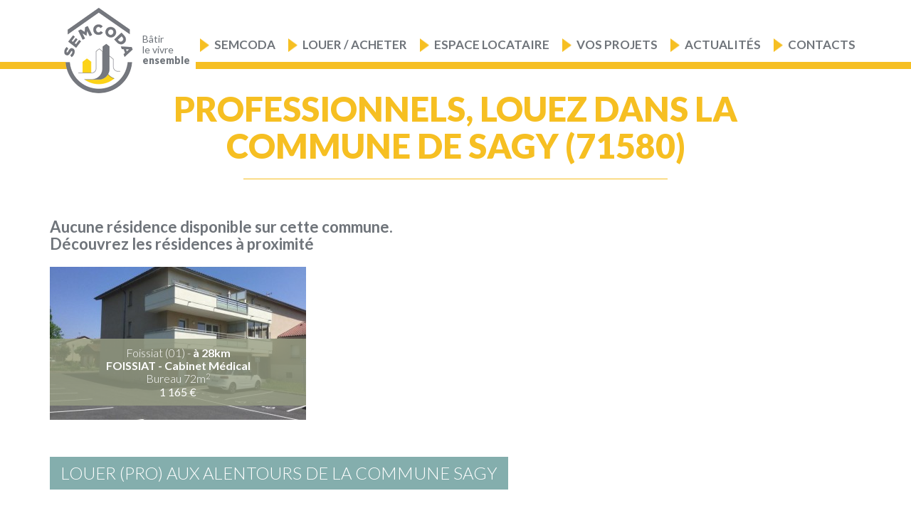

--- FILE ---
content_type: text/html; charset=UTF-8
request_url: https://www.semcoda.com/residences-sagy-louer-pro.html
body_size: 54473
content:





<!DOCTYPE html>
<html  lang="fr" dir="ltr">
<head>
	<meta name="google-site-verification" content="jAXxmsyDLPrR74lPaMsfog5k3BDaMSxaISJVKWZEnhI" />
    <meta charset="utf-8" />
<noscript><style>form.antibot * :not(.antibot-message) { display: none !important; }</style>
</noscript><meta name="description" content="Achetez votre logement, appartement ou maison, dans la commune Sagy (71580) avec SEMCODA" />
<meta name="keywords" content="SEMCODA, Construction, Gestion immobilière, Location, Vente, Habitat,Logement, Social, HLM, Ain, Rhône, Isère, Saône et Loire, Savoie, Haute-Savoie, Patrimoine, Collectivités locales, bailleur social, aménagement du territoire, AMO, Assistance à maîtrise" />
<link rel="canonical" href="https://www.semcoda.com/residences-sagy-louer-pro.html" />
<meta name="Generator" content="Drupal 10 (https://www.drupal.org)" />
<meta name="MobileOptimized" content="width" />
<meta name="HandheldFriendly" content="true" />
<meta name="viewport" content="width=device-width, initial-scale=1.0" />
<link rel="icon" href="/sites/default/files/favicon.png" type="image/png" />

        <title>Professionnels, louez dans la commune de Sagy (71580)</title>
        <link rel="stylesheet" media="all" href="/core/modules/system/css/components/align.module.css?t42fkh" />
<link rel="stylesheet" media="all" href="/core/modules/system/css/components/fieldgroup.module.css?t42fkh" />
<link rel="stylesheet" media="all" href="/core/modules/system/css/components/container-inline.module.css?t42fkh" />
<link rel="stylesheet" media="all" href="/core/modules/system/css/components/clearfix.module.css?t42fkh" />
<link rel="stylesheet" media="all" href="/core/modules/system/css/components/details.module.css?t42fkh" />
<link rel="stylesheet" media="all" href="/core/modules/system/css/components/hidden.module.css?t42fkh" />
<link rel="stylesheet" media="all" href="/core/modules/system/css/components/item-list.module.css?t42fkh" />
<link rel="stylesheet" media="all" href="/core/modules/system/css/components/js.module.css?t42fkh" />
<link rel="stylesheet" media="all" href="/core/modules/system/css/components/nowrap.module.css?t42fkh" />
<link rel="stylesheet" media="all" href="/core/modules/system/css/components/position-container.module.css?t42fkh" />
<link rel="stylesheet" media="all" href="/core/modules/system/css/components/reset-appearance.module.css?t42fkh" />
<link rel="stylesheet" media="all" href="/core/modules/system/css/components/resize.module.css?t42fkh" />
<link rel="stylesheet" media="all" href="/core/modules/system/css/components/system-status-counter.css?t42fkh" />
<link rel="stylesheet" media="all" href="/core/modules/system/css/components/system-status-report-counters.css?t42fkh" />
<link rel="stylesheet" media="all" href="/core/modules/system/css/components/system-status-report-general-info.css?t42fkh" />
<link rel="stylesheet" media="all" href="/core/modules/system/css/components/tablesort.module.css?t42fkh" />
<link rel="stylesheet" media="all" href="/modules/custom/offre/css/select2.min.css?t42fkh" />
<link rel="stylesheet" media="all" href="/modules/contrib/webform/modules/webform_bootstrap/css/webform_bootstrap.css?t42fkh" />
<link rel="stylesheet" media="all" href="https://cdn.jsdelivr.net/npm/entreprise7pro-bootstrap@3.4.5/dist/css/bootstrap.css" integrity="sha256-ELMm3N0LFs70wt2mEb6CfdACbbJQfLmVHKLV/edLhNY=" crossorigin="anonymous" />
<link rel="stylesheet" media="all" href="https://cdn.jsdelivr.net/npm/@unicorn-fail/drupal-bootstrap-styles@0.0.2/dist/3.1.1/7.x-3.x/drupal-bootstrap.css" integrity="sha512-ys0R7vWvMqi0PjJvf7827YdAhjeAfzLA3DHX0gE/sPUYqbN/sxO6JFzZLvc/wazhj5utAy7rECg1qXQKIEZOfA==" crossorigin="anonymous" />
<link rel="stylesheet" media="all" href="https://cdn.jsdelivr.net/npm/@unicorn-fail/drupal-bootstrap-styles@0.0.2/dist/3.1.1/8.x-3.x/drupal-bootstrap.css" integrity="sha512-ixuOBF5SPFLXivQ0U4/J9sQbZ7ZjmBzciWMBNUEudf6sUJ6ph2zwkpFkoUrB0oUy37lxP4byyHasSpA4rZJSKg==" crossorigin="anonymous" />
<link rel="stylesheet" media="all" href="https://cdn.jsdelivr.net/npm/@unicorn-fail/drupal-bootstrap-styles@0.0.2/dist/3.2.0/7.x-3.x/drupal-bootstrap.css" integrity="sha512-MiCziWBODHzeWsTWg4TMsfyWWoMltpBKnf5Pf5QUH9CXKIVeGpEsHZZ4NiWaJdgqpDzU/ahNWaW80U1ZX99eKw==" crossorigin="anonymous" />
<link rel="stylesheet" media="all" href="https://cdn.jsdelivr.net/npm/@unicorn-fail/drupal-bootstrap-styles@0.0.2/dist/3.2.0/8.x-3.x/drupal-bootstrap.css" integrity="sha512-US+XMOdYSqB2lE8RSbDjBb/r6eTTAv7ydpztf8B7hIWSlwvzQDdaAGun5M4a6GRjCz+BIZ6G43l+UolR+gfLFQ==" crossorigin="anonymous" />
<link rel="stylesheet" media="all" href="https://cdn.jsdelivr.net/npm/@unicorn-fail/drupal-bootstrap-styles@0.0.2/dist/3.3.1/7.x-3.x/drupal-bootstrap.css" integrity="sha512-3gQUt+MI1o8v7eEveRmZzYx6fsIUJ6bRfBLMaUTzdmNQ/1vTWLpNPf13Tcrf7gQ9iHy9A9QjXKxRGoXEeiQnPA==" crossorigin="anonymous" />
<link rel="stylesheet" media="all" href="https://cdn.jsdelivr.net/npm/@unicorn-fail/drupal-bootstrap-styles@0.0.2/dist/3.3.1/8.x-3.x/drupal-bootstrap.css" integrity="sha512-AwNfHm/YKv4l+2rhi0JPat+4xVObtH6WDxFpUnGXkkNEds3OSnCNBSL9Ygd/jQj1QkmHgod9F5seqLErhbQ6/Q==" crossorigin="anonymous" />
<link rel="stylesheet" media="all" href="https://cdn.jsdelivr.net/npm/@unicorn-fail/drupal-bootstrap-styles@0.0.2/dist/3.4.0/8.x-3.x/drupal-bootstrap.css" integrity="sha512-j4mdyNbQqqp+6Q/HtootpbGoc2ZX0C/ktbXnauPFEz7A457PB6le79qasOBVcrSrOBtGAm0aVU2SOKFzBl6RhA==" crossorigin="anonymous" />
<link rel="stylesheet" media="all" href="/themes/custom/op_bootstrap/fonts/fontawesome/css/all.css?t42fkh" />
<link rel="stylesheet" media="all" href="/themes/custom/op_bootstrap/scss/styles.css?t42fkh" />
<link rel="stylesheet" media="all" href="/themes/custom/op_bootstrap/js/layerslider/css/layerslider.css?t42fkh" />
<link rel="stylesheet" media="all" href="/themes/custom/op_bootstrap/js/colorbox/colorbox.css?t42fkh" />
<link rel="stylesheet" media="all" href="/themes/custom/op_bootstrap/css/animate.min.css?t42fkh" />
<link rel="stylesheet" media="all" href="/themes/custom/op_bootstrap/css/slick.css?t42fkh" />
<link rel="stylesheet" media="all" href="/themes/custom/op_bootstrap/css/slick-theme.css?t42fkh" />

            

            <!-- Google Tag Manager -->
            <script>(function(w,d,s,l,i){w[l]=w[l]||[];w[l].push({'gtm.start':
            new Date().getTime(),event:'gtm.js'});var f=d.getElementsByTagName(s)[0],
            j=d.createElement(s),dl=l!='dataLayer'?'&l='+l:'';j.async=true;j.src=
            'https://www.googletagmanager.com/gtm.js?id='+i+dl;f.parentNode.insertBefore(j,f);
            })(window,document,'script','dataLayer','GTM-WXB4W3Q');</script>
            <!-- End Google Tag Manager -->


                <link rel="stylesheet" href="//code.jquery.com/ui/1.12.1/themes/base/jquery-ui.css">
                <script src="https://code.jquery.com/jquery-1.12.4.js"></script>
                <script src="https://code.jquery.com/ui/1.12.1/jquery-ui.js"></script>
                <script>
                    $( function() {
                        $( "#slider-range-1s" ).slider({
                            range: true,
                            min: 0,
                            max: 600000,
                            step: 1000,
                            values: [ 0, 600000 ],
                            slide: function( event, ui ) {
                                $( "#edit-prixmins").val(ui.values[ 0 ]);
                                $( "#edit-prixmaxs").val(ui.values[ 1 ]);
                            }
                        });
                        $("#slider-range-1r").slider({
                            range: true,
                            min: 0,
                            max: 5000,
                            step: 100,
                            values: [ 0, 5000 ],
                            slide: function( event, ui ) {
                                $( "#edit-prixminr").val(ui.values[ 0 ]);
                                $( "#edit-prixmaxr").val(ui.values[ 1 ]);
                            }
                        });
                        $( "#slider-range-1p").slider({
                            range: true,
                            min: 0,
                            max: 600000,
                            step: 100,
                            values: [ 0, 600000 ],
                            slide: function( event, ui ) {
                                $( "#edit-prixminp").val(ui.values[ 0 ]);
                                $( "#edit-prixmaxp").val(ui.values[ 1 ]);
                            }
                        });
                        $( "#edit-prixmins").val($( "#slider-range-1s" ).slider( "values", 0 ));
                        $( "#edit-prixmaxs").val($( "#slider-range-1s" ).slider( "values", 1 ));
                        $( "#edit-prixminr").val($( "#slider-range-1r" ).slider( "values", 0 ));
                        $( "#edit-prixmaxr").val($( "#slider-range-1r" ).slider( "values", 1 ));
                        $( "#edit-prixminp").val($( "#slider-range-1p" ).slider( "values", 0 ));
                        $( "#edit-prixmaxp").val($( "#slider-range-1p" ).slider( "values", 1 ));

                        $( "#slider-range-2s").slider({
                            range: true,
                            min: 0,
                            max: 500,
                            values: [ 0, 500 ],
                            slide: function( event, ui ) {
                                $( "#edit-surfacemins").val(ui.values[ 0 ]);
                                $( "#edit-surfacemaxs").val(ui.values[ 1 ]);
                            }
                        });
                        $( "#slider-range-2r" ).slider({
                            range: true,
                            min: 0,
                            max: 500,
                            values: [ 0, 500 ],
                            slide: function( event, ui ) {
                                $( "#edit-surfaceminr").val(ui.values[ 0 ]);
                                $( "#edit-surfacemaxr").val(ui.values[ 1 ]);
                            }
                        });
                        $( "#slider-range-2p" ).slider({
                            range: true,
                            min: 0,
                            max: 2000,
                            values: [ 0, 2000 ],
                            slide: function( event, ui ) {
                                $( "#edit-surfaceminp").val(ui.values[ 0 ]);
                                $( "#edit-surfacemaxp").val(ui.values[ 1 ]);
                            }
                        });
                        $( "#edit-surfacemins").val($( "#slider-range-2s" ).slider( "values", 0 ));
                        $( "#edit-surfacemaxs").val($( "#slider-range-2s" ).slider( "values", 1 ));
                        $( "#edit-surfaceminr").val($( "#slider-range-2r" ).slider( "values", 0 ));
                        $( "#edit-surfacemaxr").val($( "#slider-range-2r" ).slider( "values", 1 ));
                        $( "#edit-surfaceminp").val($( "#slider-range-2p" ).slider( "values", 0 ));
                        $( "#edit-surfacemaxp").val($( "#slider-range-2p" ).slider( "values", 1 ));
                    } );
                </script>

</head>
<body class="path-offre has-glyphicons path-offre-seo-4-71-86-2198">
<!-- Google Tag Manager (noscript) -->
<noscript><iframe src="https://www.googletagmanager.com/ns.html?id=GTM-WXB4W3Q"
height="0" width="0" style="display:none;visibility:hidden"></iframe></noscript>
<!-- End Google Tag Manager (noscript) -->

<div id="full-container">
    <a href="#main-content" class="visually-hidden focusable skip-link">
        Aller au contenu principal
    </a>
    
      <div class="dialog-off-canvas-main-canvas" data-off-canvas-main-canvas>
    


                    <div id="header">
            <header class="navbar navbar-default container" id="navbar" role="banner">
                                    <a class="logo navbar-btn pull-left" href="/" title="Accueil" rel="home">
                        <img src="/sites/default/files/logo-semcoda.png" alt="Accueil">
                        <p class="slogan">Bâtir<br />le vivre <span>ensemble</span></p>
                    </a>
                    <div class="navbar-header">
                                                                            
                          <div class="region region-navigation">
    <div data-drupal-messages-fallback class="hidden"></div>
<nav role="navigation" aria-labelledby="block-navigationprincipale-2-menu" id="block-navigationprincipale-2">
            
  <h2 class="visually-hidden" id="block-navigationprincipale-2-menu">Navigation principale</h2>
  

        
              <ul class="main-menu">
                <li class="menu-item-0  has-item" id="1">
                                    <a>Semcoda</a>
                                                    <ul class="sub-menu">
                <li class="menu-item-1  " >
                                    <a href="/notre-entreprise" data-drupal-link-system-path="node/122">Notre entreprise</a>
                                          </li>
            <li class="menu-item-1  " >
                                    <a href="/notre-philosophie" title="Notre Philosophie" data-drupal-link-system-path="node/125">Notre philosophie</a>
                                          </li>
            <li class="menu-item-1  " >
                                    <a href="/nos-partenaires" data-drupal-link-system-path="node/132">Nos partenaires</a>
                                          </li>
            <li class="menu-item-1  " >
                                    <a href="/ressources-humaines" data-drupal-link-system-path="node/153">Ressources humaines</a>
                                          </li>
            <li class="menu-item-1  " >
                                    <a href="/renovation-urbaine" data-drupal-link-system-path="node/224">Rénovation urbaine, démolitions, réhabilitations, résidentialisations</a>
                                          </li>
            <li class="menu-item-1  " >
                                    <a href="/depuis-1959" title="SEMCODA l&#039;histoire d&#039;une expérience exceptionnelle" data-drupal-link-system-path="node/197">Depuis 1959...</a>
                                          </li>
          </ul>
  
                      </li>
            <li class="menu-item-0  has-item" id="2">
                                    <a>Louer / Acheter</a>
                                                    <ul class="sub-menu">
                <li class="menu-item-1 image-item " >
                    <div class="image-item-container">
                <a href="/recherche-location-en-carte.html">
                    <div class="img-wrapper">
                        <img src="/sites/default/files/2019-03/menu-locataire_1.png"/>
                    </div>
                    <p>Louer</p>
                </a>
            </div>
                              </li>
            <li class="menu-item-1 image-item " >
                    <div class="image-item-container">
                <a href="/recherche-vente-en-carte.html">
                    <div class="img-wrapper">
                        <img src="/sites/default/files/2019-03/menu-proprietaire_1.png"/>
                    </div>
                    <p>Acheter</p>
                </a>
            </div>
                              </li>
            <li class="menu-item-1 image-item " >
                    <div class="image-item-container">
                <a href="/recherche-location-pro-en-carte.html">
                    <div class="img-wrapper">
                        <img src="/sites/default/files/2019-03/menu-pro_1.png"/>
                    </div>
                    <p>Locaux professionnels</p>
                </a>
            </div>
                              </li>
          </ul>
  
                      </li>
            <li class="menu-item-0  " id="3">
                                    <a href="/informations-utiles" data-drupal-link-system-path="node/142">Espace locataire</a>
                                          </li>
            <li class="menu-item-0  has-item" id="4">
                                    <a>Vos projets</a>
                                                    <ul class="sub-menu">
                <li class="menu-item-1  " >
                                    <a href="/construire-amenager" data-drupal-link-system-path="node/127">Espace Collectivités Territoriales</a>
                                          </li>
            <li class="menu-item-1  " >
                                    <a href="/gerer-accompagner" data-drupal-link-system-path="node/138">Espace Ellipse Syndic</a>
                                          </li>
            <li class="menu-item-1  " >
                                    <a href="/espace-entreprise" data-drupal-link-system-path="node/144">Appels d&#039;offres</a>
                                          </li>
          </ul>
  
                      </li>
            <li class="menu-item-0  " id="5">
                                    <a href="/actualites" title="Actualités et événements du logement en auvergne rhône alpes" data-drupal-link-system-path="actualites">Actualités </a>
                                          </li>
            <li class="menu-item-0  has-item" id="6">
                                    <a>Contacts</a>
                                                    <ul class="sub-menu">
                <li class="menu-item-1  " >
                                    <a href="/espaces-accueil/agence-de-bourgoin-jallieu" data-drupal-link-system-path="node/183">Bourgoin Jallieu</a>
                                          </li>
            <li class="menu-item-1  " >
                                    <a href="/espaces-accueil/agence-de-saint-genis-pouilly" data-drupal-link-system-path="node/188">Saint Genis Pouilly</a>
                                          </li>
            <li class="menu-item-1  " >
                                    <a href="/espaces-accueil/agence-de-rillieux-la-pape" data-drupal-link-system-path="node/189">Rillieux-la-Pape</a>
                                          </li>
            <li class="menu-item-1  " >
                                    <a href="/espaces-accueil/agence-oyonnax" data-drupal-link-system-path="node/191">Oyonnax</a>
                                          </li>
            <li class="menu-item-1  " >
                                    <a href="/espaces-accueil/agence-de-chalon-sur-saone" data-drupal-link-system-path="node/192">Châlon sur Saône</a>
                                          </li>
            <li class="menu-item-1  " >
                                    <a href="/espaces-accueil/agence-de-bourg-en-bresse" data-drupal-link-system-path="node/193">Bourg en Bresse</a>
                                          </li>
            <li class="menu-item-1  " >
                                    <a href="/espaces-accueil/agence-de-villeurbanne" data-drupal-link-system-path="node/194">Villeurbanne</a>
                                          </li>
            <li class="menu-item-1  " >
                                    <a href="/espaces-accueil/agence-dannecy" data-drupal-link-system-path="node/195">Annecy</a>
                                          </li>
            <li class="menu-item-1  " >
                                    <a href="/espaces-accueil/agence-de-trevoux" data-drupal-link-system-path="node/196">Trévoux</a>
                                                <li class="menu-item-1 bouton-carte-espaces"><a href="/nos-adresses">Voir nos adresses</a></li>
              </li>
          </ul>
  
                      </li>
          </ul>
  


  </nav>

  </div>


                                                                    </div>

                                                                        </header>
            <div class="burger-wrap"><div class="burger"></div></div>
        </div>

        <div id="menu-mobile">
              <div class="region region-navigation">
    <div data-drupal-messages-fallback class="hidden"></div>
<nav role="navigation" aria-labelledby="block-navigationprincipale-2-menu" id="block-navigationprincipale-2">
            
  <h2 class="visually-hidden" id="block-navigationprincipale-2-menu">Navigation principale</h2>
  

        
              <ul class="main-menu">
                <li class="menu-item-0  has-item" id="1">
                                    <a>Semcoda</a>
                                                    <ul class="sub-menu">
                <li class="menu-item-1  " >
                                    <a href="/notre-entreprise" data-drupal-link-system-path="node/122">Notre entreprise</a>
                                          </li>
            <li class="menu-item-1  " >
                                    <a href="/notre-philosophie" title="Notre Philosophie" data-drupal-link-system-path="node/125">Notre philosophie</a>
                                          </li>
            <li class="menu-item-1  " >
                                    <a href="/nos-partenaires" data-drupal-link-system-path="node/132">Nos partenaires</a>
                                          </li>
            <li class="menu-item-1  " >
                                    <a href="/ressources-humaines" data-drupal-link-system-path="node/153">Ressources humaines</a>
                                          </li>
            <li class="menu-item-1  " >
                                    <a href="/renovation-urbaine" data-drupal-link-system-path="node/224">Rénovation urbaine, démolitions, réhabilitations, résidentialisations</a>
                                          </li>
            <li class="menu-item-1  " >
                                    <a href="/depuis-1959" title="SEMCODA l&#039;histoire d&#039;une expérience exceptionnelle" data-drupal-link-system-path="node/197">Depuis 1959...</a>
                                          </li>
          </ul>
  
                      </li>
            <li class="menu-item-0  has-item" id="2">
                                    <a>Louer / Acheter</a>
                                                    <ul class="sub-menu">
                <li class="menu-item-1 image-item " >
                    <div class="image-item-container">
                <a href="/recherche-location-en-carte.html">
                    <div class="img-wrapper">
                        <img src="/sites/default/files/2019-03/menu-locataire_1.png"/>
                    </div>
                    <p>Louer</p>
                </a>
            </div>
                              </li>
            <li class="menu-item-1 image-item " >
                    <div class="image-item-container">
                <a href="/recherche-vente-en-carte.html">
                    <div class="img-wrapper">
                        <img src="/sites/default/files/2019-03/menu-proprietaire_1.png"/>
                    </div>
                    <p>Acheter</p>
                </a>
            </div>
                              </li>
            <li class="menu-item-1 image-item " >
                    <div class="image-item-container">
                <a href="/recherche-location-pro-en-carte.html">
                    <div class="img-wrapper">
                        <img src="/sites/default/files/2019-03/menu-pro_1.png"/>
                    </div>
                    <p>Locaux professionnels</p>
                </a>
            </div>
                              </li>
          </ul>
  
                      </li>
            <li class="menu-item-0  " id="3">
                                    <a href="/informations-utiles" data-drupal-link-system-path="node/142">Espace locataire</a>
                                          </li>
            <li class="menu-item-0  has-item" id="4">
                                    <a>Vos projets</a>
                                                    <ul class="sub-menu">
                <li class="menu-item-1  " >
                                    <a href="/construire-amenager" data-drupal-link-system-path="node/127">Espace Collectivités Territoriales</a>
                                          </li>
            <li class="menu-item-1  " >
                                    <a href="/gerer-accompagner" data-drupal-link-system-path="node/138">Espace Ellipse Syndic</a>
                                          </li>
            <li class="menu-item-1  " >
                                    <a href="/espace-entreprise" data-drupal-link-system-path="node/144">Appels d&#039;offres</a>
                                          </li>
          </ul>
  
                      </li>
            <li class="menu-item-0  " id="5">
                                    <a href="/actualites" title="Actualités et événements du logement en auvergne rhône alpes" data-drupal-link-system-path="actualites">Actualités </a>
                                          </li>
            <li class="menu-item-0  has-item" id="6">
                                    <a>Contacts</a>
                                                    <ul class="sub-menu">
                <li class="menu-item-1  " >
                                    <a href="/espaces-accueil/agence-de-bourgoin-jallieu" data-drupal-link-system-path="node/183">Bourgoin Jallieu</a>
                                          </li>
            <li class="menu-item-1  " >
                                    <a href="/espaces-accueil/agence-de-saint-genis-pouilly" data-drupal-link-system-path="node/188">Saint Genis Pouilly</a>
                                          </li>
            <li class="menu-item-1  " >
                                    <a href="/espaces-accueil/agence-de-rillieux-la-pape" data-drupal-link-system-path="node/189">Rillieux-la-Pape</a>
                                          </li>
            <li class="menu-item-1  " >
                                    <a href="/espaces-accueil/agence-oyonnax" data-drupal-link-system-path="node/191">Oyonnax</a>
                                          </li>
            <li class="menu-item-1  " >
                                    <a href="/espaces-accueil/agence-de-chalon-sur-saone" data-drupal-link-system-path="node/192">Châlon sur Saône</a>
                                          </li>
            <li class="menu-item-1  " >
                                    <a href="/espaces-accueil/agence-de-bourg-en-bresse" data-drupal-link-system-path="node/193">Bourg en Bresse</a>
                                          </li>
            <li class="menu-item-1  " >
                                    <a href="/espaces-accueil/agence-de-villeurbanne" data-drupal-link-system-path="node/194">Villeurbanne</a>
                                          </li>
            <li class="menu-item-1  " >
                                    <a href="/espaces-accueil/agence-dannecy" data-drupal-link-system-path="node/195">Annecy</a>
                                          </li>
            <li class="menu-item-1  " >
                                    <a href="/espaces-accueil/agence-de-trevoux" data-drupal-link-system-path="node/196">Trévoux</a>
                                                <li class="menu-item-1 bouton-carte-espaces"><a href="/nos-adresses">Voir nos adresses</a></li>
              </li>
          </ul>
  
                      </li>
          </ul>
  


  </nav>

  </div>

        </div>

    




    <div role="main" class="offre-detail main-container container couleur js-quickedit-main-content">
        <div class="row">

                                    <section class="col-md-12">

                                
                                
                                
                                                    <a id="main-content"></a>
                      <div class="region region-content">
      <h1 class="titre-ad">Professionnels, louez dans la commune de Sagy (71580)</h1>

<div class="intro"></div>


    <div class="related">
        <h3>Aucune résidence disponible sur cette commune.<br />Découvrez les résidences à proximité</h3>

        <div class="liste row">
                            <div class="prog col-md-4 col-sm-6">
    <a href="/etablissement-foissiat-8480101001.html" class="">
        <div class="visuel">
            <img src="https://www.semcoda.com/sites/default/files/styles/360x215/public/externals/9f43df4bd7630b43fc83b180c60cef7c.jpg?itok=vFsiyUqA">
        </div>
        <div class="texte">



            <div class="ville">
                Foissiat (01)  - <strong>à 28km</strong>
            </div>
            <h4 class="nom">
                FOISSIAT - Cabinet Médical
            </h4>
            <div class="surface">
                <span>Bureau 72m<sup>2</sup></span>
                            </div>
            <div class="prix">
                <span>1 165 €</span>
            </div>
        </div>
    </a>
</div>
                    </div>
    </div>


<section class="related">

    <div class="outro"><h2>louer (pro)&nbsp;aux alentours de la commune Sagy</h2>
</div>

    <div class="links">
        <div class="row">
                            <div class="col-md-6">
                    <div class="element">
                        <a href="/residences-branges-louer-pro.html"><i class="fa fa-angle-right" aria-hidden="true"></i> Nos résidences "Branges"</a>
                    </div>
                </div>
                            <div class="col-md-6">
                    <div class="element">
                        <a href="/residences-bruailles-louer-pro.html"><i class="fa fa-angle-right" aria-hidden="true"></i> Nos résidences "Bruailles"</a>
                    </div>
                </div>
                            <div class="col-md-6">
                    <div class="element">
                        <a href="/residences-champagnat-louer-pro.html"><i class="fa fa-angle-right" aria-hidden="true"></i> Nos résidences "Champagnat"</a>
                    </div>
                </div>
                            <div class="col-md-6">
                    <div class="element">
                        <a href="/residences-condal-louer-pro.html"><i class="fa fa-angle-right" aria-hidden="true"></i> Nos résidences "Condal"</a>
                    </div>
                </div>
                            <div class="col-md-6">
                    <div class="element">
                        <a href="/residences-cuiseaux-louer-pro.html"><i class="fa fa-angle-right" aria-hidden="true"></i> Nos résidences "Cuiseaux"</a>
                    </div>
                </div>
                            <div class="col-md-6">
                    <div class="element">
                        <a href="/residences-dommartin-les-cuiseaux-louer-pro.html"><i class="fa fa-angle-right" aria-hidden="true"></i> Nos résidences "Dommartin-lès-Cuiseaux"</a>
                    </div>
                </div>
                            <div class="col-md-6">
                    <div class="element">
                        <a href="/residences-flacey-en-bresse-louer-pro.html"><i class="fa fa-angle-right" aria-hidden="true"></i> Nos résidences "Flacey-en-Bresse"</a>
                    </div>
                </div>
                            <div class="col-md-6">
                    <div class="element">
                        <a href="/residences-frontenaud-louer-pro.html"><i class="fa fa-angle-right" aria-hidden="true"></i> Nos résidences "Frontenaud"</a>
                    </div>
                </div>
                            <div class="col-md-6">
                    <div class="element">
                        <a href="/residences-joudes-louer-pro.html"><i class="fa fa-angle-right" aria-hidden="true"></i> Nos résidences "Joudes"</a>
                    </div>
                </div>
                            <div class="col-md-6">
                    <div class="element">
                        <a href="/residences-juif-louer-pro.html"><i class="fa fa-angle-right" aria-hidden="true"></i> Nos résidences "Juif"</a>
                    </div>
                </div>
                            <div class="col-md-6">
                    <div class="element">
                        <a href="/residences-la-chapelle-naude-louer-pro.html"><i class="fa fa-angle-right" aria-hidden="true"></i> Nos résidences "La Chapelle-Naude"</a>
                    </div>
                </div>
                            <div class="col-md-6">
                    <div class="element">
                        <a href="/residences-le-fay-louer-pro.html"><i class="fa fa-angle-right" aria-hidden="true"></i> Nos résidences "Le Fay"</a>
                    </div>
                </div>
                            <div class="col-md-6">
                    <div class="element">
                        <a href="/residences-le-miroir-louer-pro.html"><i class="fa fa-angle-right" aria-hidden="true"></i> Nos résidences "Le Miroir"</a>
                    </div>
                </div>
                            <div class="col-md-6">
                    <div class="element">
                        <a href="/residences-louhans-louer-pro.html"><i class="fa fa-angle-right" aria-hidden="true"></i> Nos résidences "Louhans"</a>
                    </div>
                </div>
                            <div class="col-md-6">
                    <div class="element">
                        <a href="/residences-montagny-pres-louhans-louer-pro.html"><i class="fa fa-angle-right" aria-hidden="true"></i> Nos résidences "Montagny-près-Louhans"</a>
                    </div>
                </div>
                            <div class="col-md-6">
                    <div class="element">
                        <a href="/residences-montcony-louer-pro.html"><i class="fa fa-angle-right" aria-hidden="true"></i> Nos résidences "Montcony"</a>
                    </div>
                </div>
                            <div class="col-md-6">
                    <div class="element">
                        <a href="/residences-montret-louer-pro.html"><i class="fa fa-angle-right" aria-hidden="true"></i> Nos résidences "Montret"</a>
                    </div>
                </div>
                            <div class="col-md-6">
                    <div class="element">
                        <a href="/residences-ratte-louer-pro.html"><i class="fa fa-angle-right" aria-hidden="true"></i> Nos résidences "Ratte"</a>
                    </div>
                </div>
                            <div class="col-md-6">
                    <div class="element">
                        <a href="/residences-saint-andre-en-bresse-louer-pro.html"><i class="fa fa-angle-right" aria-hidden="true"></i> Nos résidences "Saint-André-en-Bresse"</a>
                    </div>
                </div>
                            <div class="col-md-6">
                    <div class="element">
                        <a href="/residences-saint-etienne-en-bresse-louer-pro.html"><i class="fa fa-angle-right" aria-hidden="true"></i> Nos résidences "Saint-Étienne-en-Bresse"</a>
                    </div>
                </div>
                            <div class="col-md-6">
                    <div class="element">
                        <a href="/residences-saint-martin-du-mont-louer-pro.html"><i class="fa fa-angle-right" aria-hidden="true"></i> Nos résidences "Saint-Martin-du-Mont"</a>
                    </div>
                </div>
                            <div class="col-md-6">
                    <div class="element">
                        <a href="/residences-saint-usuge-louer-pro.html"><i class="fa fa-angle-right" aria-hidden="true"></i> Nos résidences "Saint-Usuge"</a>
                    </div>
                </div>
                            <div class="col-md-6">
                    <div class="element">
                        <a href="/residences-saint-vincent-en-bresse-louer-pro.html"><i class="fa fa-angle-right" aria-hidden="true"></i> Nos résidences "Saint-Vincent-en-Bresse"</a>
                    </div>
                </div>
                            <div class="col-md-6">
                    <div class="element">
                        <a href="/residences-simard-louer-pro.html"><i class="fa fa-angle-right" aria-hidden="true"></i> Nos résidences "Simard"</a>
                    </div>
                </div>
                            <div class="col-md-6">
                    <div class="element">
                        <a href="/residences-sornay-louer-pro.html"><i class="fa fa-angle-right" aria-hidden="true"></i> Nos résidences "Sornay"</a>
                    </div>
                </div>
                            <div class="col-md-6">
                    <div class="element">
                        <a href="/residences-varennes-saint-sauveur-louer-pro.html"><i class="fa fa-angle-right" aria-hidden="true"></i> Nos résidences "Varennes-Saint-Sauveur"</a>
                    </div>
                </div>
                            <div class="col-md-6">
                    <div class="element">
                        <a href="/residences-verissey-louer-pro.html"><i class="fa fa-angle-right" aria-hidden="true"></i> Nos résidences "Vérissey"</a>
                    </div>
                </div>
                            <div class="col-md-6">
                    <div class="element">
                        <a href="/residences-vincelles-louer-pro.html"><i class="fa fa-angle-right" aria-hidden="true"></i> Nos résidences "Vincelles"</a>
                    </div>
                </div>
                    </div>
    </div>
</section>
<div class="container-btn">
  <a class="voir-offres type4" href="/residences-cc-bresse-louhannaise-intercom-louer-pro.html"><i class="fa fa-arrow-left" aria-hidden="true"></i> Revenir à toutes les offres dans le secteur &quot;CC Bresse Louhannaise Intercom&#039;&quot;</a>
</div>


  </div>

                
            </section>


        </div>
    </div>




<section id="footer">
    <div class="footer-top">
    </div>
        <div id="seo-offres">
      <div class="container">
        <div class="row">
          <div class="col-sm-12">

            <h2>SEMCODA BAILLEUR SOCIAL ET DEVELOPPEUR DE TERRITOIRE</h2>

<h3>Bailleur social pour tous :&nbsp;</h3>

<p>Logement social, accession sociale à la propriété, avec la SEMCODA vous pouvez louer un appartement dans un habitat collectif ou dans une résidence, un pavillon en ville ou à la campagne, mais aussi acheter un logement neuf, préférer un logement dans de l’ancien avec le service vente de patrimoine, ou un terrain à bâtir. Toutes nos agences et tous nos bureaux sont à votre disposition pour vous accompagner dans votre projet de logement et réussir votre parcours résidentiel.</p>

<h3>Solutions pour professionnels :</h3>

<p>Locaux commerciaux, Locaux professionnels, cabinets médicaux et paramédicaux, crèches, EHPAD, gendarmerie… Locaux achevés, surfaces à personnaliser ou plateaux à agencer, renseignez-vous pour vous installer dans les départements de l’Ain, du Rhône, de l’Isère, de la Savoie, de la Haute Savoie et de la Saône et Loire. La SEMCODA possède un parc de locaux tertiaires à vendre ou à louer et peut aussi vous proposer des tènements pour accueillir vos projets sur des zones d’activités.&nbsp;</p>

<h3>Partenaire des communes :</h3>

<p>Accompagner les projets des communes et collectivités territoriales, imaginer avec elles des programmes, des équipements révélateurs de leur potentiel, réhabiliter les patrimoines pour le confort et le budget de leurs habitants et limiter l’empreinte énergétique des bâtiments, rénover dans les règles de l’art du bâti remarquable… en un mot être votre maître d’œuvre ou maître d’ouvrage pour imaginer avec vous un vivre ensemble de qualité.</p>

          </div>
        </div>
        <div class="container-btn">
          <a class="btn-prefooter" href="/offre/summary">Voir toutes nos offres</a>
        </div>
      </div>
    </div>
    
            <section id="prefooter-actus" >
      <div class="container">

      <h2>Actualités</h2>
        <div class="row">
                      <div class="col-md-4 col-sm-6">
              <div class="teaser-actu">
                <a href="/actualites/enquete-de-satisfaction-locataire-decembre-2025">
                  <img src="/sites/default/files/styles/360x215/public/2025-11/Famille%20heureuse%20BD_0.jpg?itok=YS33CTzL" />
                  <div class="actu-title">
                    <h3>Enquête de satisfaction locataire - Décembre 2025</h3>
                  </div>
                </a>
              </div>
            </div>
                      <div class="col-md-4 col-sm-6">
              <div class="teaser-actu">
                <a href="/actualites/oyonnax-01-le-site-de-geilles-accueilli-ses-derniers-visiteurs-officiels">
                  <img src="/sites/default/files/styles/360x215/public/2025-11/1%20IMG_6333_0.JPG?itok=swRozfYF" />
                  <div class="actu-title">
                    <h3>OYONNAX (01) le site de Geilles a accueilli ses derniers visiteurs « officiels ».</h3>
                  </div>
                </a>
              </div>
            </div>
                      <div class="col-md-4 col-sm-6">
              <div class="teaser-actu">
                <a href="/actualites/dematerialisation-de-lavis-decheance">
                  <img src="/sites/default/files/styles/360x215/public/2025-11/Affiche%20-%20d%C3%A9mat%20avis%20%C3%A9ch%C3%A9ance%20-%20nov.%202025_2.jpg?itok=s_Ivpz1h" />
                  <div class="actu-title">
                    <h3>Dématérialisation de l&#039;avis d&#039;échéance</h3>
                  </div>
                </a>
              </div>
            </div>
                  </div>
        <div class="container-btn">
          <a class="btn-prefooter" href="/actualites">Voir toutes les actualités</a>
        </div>
      </section>
            <section id="prefooter-links-image">
      <div class="container">
        <ul>
                            <li>
                    <a href="/recherche-vente-en-carte.html">
                        <img class="" src="https://www.semcoda.com/sites/default/files/styles/138x90/public/2018-07/pref1.jpg?itok=yBKz9imZ" />
                        <div class="titre">
                            Acheter
                        </div>
                    </a>
                </li>

                            <li>
                    <a href="/recherche-location-en-carte.html">
                        <img class="" src="https://www.semcoda.com/sites/default/files/styles/138x90/public/2018-09/Locataire.jpg?itok=uGsP-Zx-" />
                        <div class="titre">
                            Louer
                        </div>
                    </a>
                </li>

                            <li>
                    <a href="/recherche-location-pro-en-carte.html">
                        <img class="" src="https://www.semcoda.com/sites/default/files/styles/138x90/public/2018-09/Professionnel.jpg?itok=AZApu6zY" />
                        <div class="titre">
                            Immobilier<br /></strong>d'entreprise</strong>
                        </div>
                    </a>
                </li>

                            <li>
                    <a href="/construire-amenager">
                        <img class="" src="https://www.semcoda.com/sites/default/files/styles/138x90/public/2019-03/construire-amenager.jpg?itok=1apJq6kE" />
                        <div class="titre">
                            Construire / Aménager
                        </div>
                    </a>
                </li>

                            <li>
                    <a href="/gerer-accompagner">
                        <img class="" src="https://www.semcoda.com/sites/default/files/styles/138x90/public/2019-03/gerer-accompagner.jpg?itok=K7pk5vnM" />
                        <div class="titre">
                            Gérer / Accompagner
                        </div>
                    </a>
                </li>

                            <li>
                    <a href="/ressources-humaines">
                        <img class="" src="https://www.semcoda.com/sites/default/files/styles/138x90/public/2019-04/front-recrutement2.jpg?itok=db4TbMMl" />
                        <div class="titre">
                            Rejoindre la Semcoda
                        </div>
                    </a>
                </li>

            
        </ul>
      </div>
    </section>
    

    <div class="footer-bottom">
                                    <footer class="footer container" role="contentinfo">
                      <div class="region region-footer">
    <nav role="navigation" aria-labelledby="block-navigationprincipalefooter-menu" id="block-navigationprincipalefooter" class="col-md-2 col-sm-2 col-xs-12">
      
  <h2 id="block-navigationprincipalefooter-menu">Menu</h2>
  

        
      <ul class="menu menu--navigation-principale-foote nav">
                      <li class="first">
                                        <a href="/notre-entreprise" data-drupal-link-system-path="node/122">Notre entreprise</a>
              </li>
                      <li>
                                        <a href="/notre-philosophie" data-drupal-link-system-path="node/125">Notre philosophie</a>
              </li>
                      <li>
                                        <a href="/nos-partenaires" data-drupal-link-system-path="node/132">Nos partenaires</a>
              </li>
                      <li>
                                        <a href="/nos-adresses" data-drupal-link-system-path="node/181">Nos contacts</a>
              </li>
                      <li>
                                        <a href="/mentions-legales" data-drupal-link-system-path="node/10">Mentions légales</a>
              </li>
                      <li>
                                        <a href="/gestion-des-cookies" data-drupal-link-system-path="node/277">Gestion des cookies</a>
              </li>
                      <li>
                                        <a href="/mentions-juridiques" data-drupal-link-system-path="node/179">Mentions juridiques</a>
              </li>
                      <li class="last">
                                        <a href="https://www.semcoda.com/politique-de-confidentialite" title="Politique de confidentialité">Politique de confidentialité</a>
              </li>
        </ul>
  

  </nav>
<section id="block-contacteznous" class="col-lg-2 col-md-3 col-sm-2 col-xs-12 block block-block-content block-block-content2786f1dc-dd8a-451f-8680-5db2ae51247e clearfix">
  
    

      
            <div class="field field--name-body field--type-text-with-summary field--label-hidden field--item"><h3>SUIVEZ-NOUS !</h3>

<ul>
	<li><a class="linkedin wow rotateInUpLeft" data-wow-delay="0.6s" href="https://fr.linkedin.com/company/semcoda" target="_blank" title="Suivez-nous sur LinkedIn"><span>in</span></a></li>
</ul>
</div>
      
  </section>

<nav role="navigation" aria-labelledby="block-nosagences-menu" id="block-nosagences" class="col-md-2 col-sm-2 col-xs-12">
      
  <h2 id="block-nosagences-menu">Nos agences</h2>
  

        
      <ul class="menu menu--agences nav">
                      <li class="first">
                                        <a href="/espaces-accueil/agence-dannecy" data-drupal-link-system-path="node/195">Annecy</a>
              </li>
                      <li>
                                        <a href="/espaces-accueil/agence-de-bourg-en-bresse" data-drupal-link-system-path="node/193">Bourg en Bresse</a>
              </li>
                      <li>
                                        <a href="/espaces-accueil/agence-de-bourgoin-jallieu" data-drupal-link-system-path="node/183">Bourgoin Jallieu</a>
              </li>
                      <li>
                                        <a href="/espaces-accueil/agence-de-chalon-sur-saone" data-drupal-link-system-path="node/192">Chalon sur Saône</a>
              </li>
                      <li>
                                        <a href="/espaces-accueil/agence-oyonnax" data-drupal-link-system-path="node/191">Oyonnax</a>
              </li>
                      <li>
                                        <a href="/espaces-accueil/agence-de-rillieux-la-pape" data-drupal-link-system-path="node/189">Rilleux-la-Pape</a>
              </li>
                      <li>
                                        <a href="/espaces-accueil/agence-de-saint-genis-pouilly" data-drupal-link-system-path="node/188">Saint Genis Pouilly</a>
              </li>
                      <li>
                                        <a href="/espaces-accueil/agence-de-trevoux" data-drupal-link-system-path="node/196">Trévoux</a>
              </li>
                      <li class="last">
                                        <a href="/espaces-accueil/agence-de-villeurbanne" data-drupal-link-system-path="node/194">Villeurbanne</a>
              </li>
        </ul>
  

  </nav>
<section id="block-logoblanc" class="col-lg-6 col-md-5 col-sm-6 col-xs-12 block block-block-content block-block-content3699c861-9561-4b2f-9b10-87a3c5a6b207 clearfix">
  
    

      
            <div class="field field--name-body field--type-text-with-summary field--label-hidden field--item"><h3>À propos</h3>

<p>SEMCODA, Société d'Économie Mixte de Construction du Département de l'Ain, construit, gère et aménage les territoires sur 7&nbsp;départements : Ain, Jura, Isère, Rhône, Saône et Loire, Savoie et Haute Savoie. Numéro 1 de la location sociale sur la région Auvergne Rhône Alpes, et acteur engagé de l’accession sociale à la propriété, la SEMCODA bâti aussi des résidences étudiants, des maisons de retraite, des résidences intergénérationnelles, des locaux professionnels, des équipements collectifs de santé ou d’éducation, des gendarmeries… Immobilier Bourg-en-Bresse, Immobilier Lyon, Immobilier Annecy, Immobilier Bourgoin-Jallieu, Immobilier Châlon-sur-Saône.</p>

<p>&nbsp;</p>
</div>
      
  </section>


  </div>

                </footer>
                        </div>
            <script type="text/javascript">
            
        </script>
    </section>



  </div>

    

</div>
</body>
<script type="application/json" data-drupal-selector="drupal-settings-json">{"path":{"baseUrl":"\/","pathPrefix":"","currentPath":"offre\/seo\/4\/71\/86\/2198","currentPathIsAdmin":false,"isFront":false,"currentLanguage":"fr"},"pluralDelimiter":"\u0003","suppressDeprecationErrors":true,"bootstrap":{"forms_has_error_value_toggle":1,"tooltip_enabled":1,"tooltip_animation":1,"tooltip_container":"body","tooltip_delay":"0","tooltip_html":0,"tooltip_placement":"auto left","tooltip_selector":"","tooltip_trigger":"hover","modal_animation":1,"modal_backdrop":"true","modal_focus_input":1,"modal_keyboard":1,"modal_select_text":1,"modal_show":1,"modal_size":"","popover_enabled":1,"popover_animation":1,"popover_auto_close":1,"popover_container":"body","popover_content":"","popover_delay":"0","popover_html":0,"popover_placement":"right","popover_selector":"","popover_title":"","popover_trigger":"click"},"user":{"uid":0,"permissionsHash":"e79a306d5985c405242b931640359275a1370e0bac19b7da63188c17a78b8e88"}}</script>
<script src="/core/assets/vendor/jquery/jquery.min.js?v=3.7.1"></script>
<script src="/core/assets/vendor/underscore/underscore-min.js?v=1.13.7"></script>
<script src="/core/assets/vendor/once/once.min.js?v=1.0.1"></script>
<script src="/sites/default/files/languages/fr_nZKrNRk6Yzeq3r222Vw9eA-xoV7eg2MJFGhS-Aagswk.js?t42fkh"></script>
<script src="/core/misc/drupalSettingsLoader.js?v=10.4.6"></script>
<script src="/core/misc/drupal.js?v=10.4.6"></script>
<script src="/core/misc/drupal.init.js?v=10.4.6"></script>
<script src="/themes/contrib/bootstrap/js/bootstrap-pre-init.js?t42fkh"></script>
<script src="https://cdn.jsdelivr.net/npm/entreprise7pro-bootstrap@3.4.5/dist/js/bootstrap.js" integrity="sha256-LOiXoKZ2wysQPuIK+KrFj0/gFFms8dpu21l//MOukmw=" crossorigin="anonymous"></script>
<script src="/themes/contrib/bootstrap/js/drupal.bootstrap.js?t42fkh"></script>
<script src="/themes/contrib/bootstrap/js/attributes.js?t42fkh"></script>
<script src="/themes/contrib/bootstrap/js/theme.js?t42fkh"></script>
<script src="/themes/contrib/bootstrap/js/popover.js?t42fkh"></script>
<script src="/themes/contrib/bootstrap/js/tooltip.js?t42fkh"></script>
<script src="/modules/custom/offre/js/select2.full.min.js?v=1.x"></script>
<script src="/modules/custom/offre/js/offre.js?v=1.x"></script>
<script src="/themes/custom/op_bootstrap/js/layerslider/js/greensock.js?v=1.x"></script>
<script src="/themes/custom/op_bootstrap/js/colorbox/jquery.colorbox-min.js?v=1.x"></script>
<script src="/themes/custom/op_bootstrap/js/layerslider/js/layerslider.transitions.js?v=1.x"></script>
<script src="/themes/custom/op_bootstrap/js/layerslider/js/layerslider.kreaturamedia.jquery.js?v=1.x"></script>
<script src="/themes/custom/op_bootstrap/js/wow.min.js?v=1.x"></script>
<script src="/themes/custom/op_bootstrap/js/jquery.session.js?v=1.x"></script>
<script src="/themes/custom/op_bootstrap/js/maps.js?v=1.x"></script>
<script src="/themes/custom/op_bootstrap/js/slick.min.js?v=1.x"></script>
<script src="/themes/custom/op_bootstrap/js/markerclusterer.js?v=1.x"></script>
<script src="/themes/custom/op_bootstrap/js/jquery.cookie.js?v=1.x"></script>
<script src="/themes/custom/op_bootstrap/js/scripts.js?v=1.x"></script>
<script src="/modules/contrib/webform/js/webform.behaviors.js?v=10.4.6"></script>
<script src="/core/misc/states.js?v=10.4.6"></script>
<script src="/themes/contrib/bootstrap/js/misc/states.js?t42fkh"></script>
<script src="/modules/contrib/webform/js/webform.states.js?v=10.4.6"></script>
<script src="/modules/contrib/webform/modules/webform_bootstrap/js/webform_bootstrap.states.js?v=10.4.6"></script>

</html>
